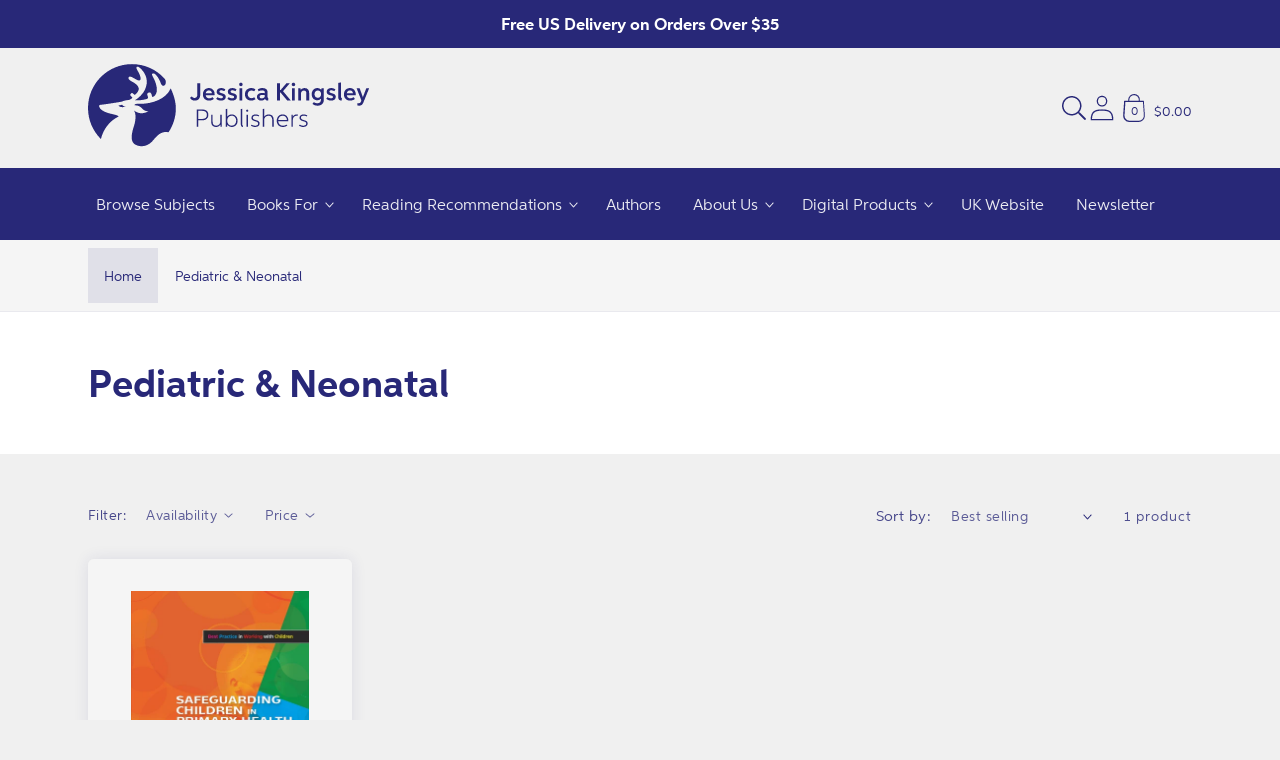

--- FILE ---
content_type: text/css
request_url: https://us.jkp.com/cdn/shop/t/25/assets/snippet-collection-hero.css?v=94237359726177847621744704123
body_size: -102
content:
@media(min-width: 46.875em){.collection-hero{padding:0}}.collection-hero__inner{display:flex;flex-direction:column}@media(min-width: 46.875em){.collection-hero__inner{align-items:center;flex-direction:row;padding-bottom:0}}.collection-hero__text-wrapper,.collection-hero__accordion-wrapper{flex-basis:100%}.collection-hero--with-image .collection-hero__accordion-wrapper .collection-hero__title{margin-top:var(--space-48)}.collection-hero--with-image .collection-hero__accordion-wrapper .collection-hero__accordion{margin-bottom:var(--space-48)}.collection-hero--with-image .collection-hero__accordion-wrapper .collection-hero__accordion .accordion__content{margin-bottom:0}.collection-hero__title{margin:var(--space-48) 0}.collection-hero__title+.collection-hero__description{margin-top:var(--space-16);margin-bottom:var(--space-16);font-size:var(--body-md);line-height:calc(1 + .8/var(--font-body-scale))}@media(min-width: 46.875em){.collection-hero__title+.collection-hero__description{font-size:1.125rem;margin-top:var(--space-20);margin-bottom:var(--space-20)}}@media(min-width: 46.875em){.collection-hero__description{max-width:66.67%}}.collection-hero__description--page-width{max-width:100%}.collection-hero__social-list{padding-top:var(--space-12)}.collection-hero__social-list.list-social{justify-content:flex-start;margin-left:calc(var(--space-12)*-1)}@media(max-width: 46.865em){.collection-hero__image-container{height:25rem}}@media(max-width: 35.99em){.collection-hero__image-container{height:16rem}}@media(min-width: 46.875em){.collection-hero__image-container{align-self:stretch;flex:1 0 50%;margin-left:var(--space-32);min-height:15rem}}.collection-hero__image-size{display:flex;align-items:center;margin-left:auto;height:100%}.collection-hero__image-size--fill{min-height:20rem;align-self:stretch}.collection-hero__image-size--xsmall{width:15rem}.collection-hero__image-size--small{width:20rem}.collection-hero__image-size--medium{width:26rem}.collection-hero__image-size--large{width:32rem}@media(max-width: 61.865em){.collection-hero__image-size{width:100% !important}}.collection-hero__image-size .media{flex:1 0 100%}@media(max-width: 61.865em){.collection-hero__image-size .media{height:100%;padding-bottom:0 !important}}@media(max-width: 46.865em){.collection-hero__image-size .media{padding-bottom:25rem !important}}@media(max-width: 35.99em){.collection-hero__image-size .media{padding-bottom:16rem !important}}.collection-hero--with-image{background-color:rgba(var(--color-foreground), 0.04)}.collection-hero--with-image .collection-hero__inner{margin-bottom:0;padding-bottom:var(--space-20)}@media(min-width: 46.875em){.collection-hero--with-image .collection-hero__inner{padding-bottom:0}}@media(min-width: 46.875em){.collection-hero--with-image .collection-hero__description{max-width:100%}}@media(min-width: 46.875em){.collection-hero--with-image .collection-hero__text-wrapper{padding:var(--space-40) var(--space-20) var(--space-40) 0;flex-basis:50%}}.collection-hero--with-image .accordion{margin-top:0;border-bottom:none}.collection-hero--with-image .accordion details[open] summary{border-bottom:.06rem solid rgba(var(--color-foreground), 0.06)}.collection-hero--with-image .accordion__content{padding-top:var(--space-24)}.collection-hero--with-image .accordion .collection-hero__text-wrapper{padding:0}.collection-hero--with-image .collection-hero__title{margin:0}.collection-hero--with-image .collection-hero__text-wrapper{padding:var(--space-48) 0 var(--space-40)}.collection-hero .accordion{border-top:none}.collection-hero .accordion__content{display:flex;margin-bottom:var(--space-24)}
/*# sourceMappingURL=snippet-collection-hero.css.map */

--- FILE ---
content_type: text/css
request_url: https://us.jkp.com/cdn/shop/t/25/assets/template-collection.css?v=34637941318786975121744704139
body_size: -178
content:
@media(min-width: 61.875em){.collection slider-component:not(.page-width-desktop){padding:0}}@media(min-width: 61.875em){.collection--full-width slider-component:not(.slider-component-desktop){padding:0 1.5rem;max-width:none}}.collection--empty .title-wrapper{margin-top:var(--space-64);margin-bottom:6.25rem}.collection__description>*{margin:0}.collection__title.title-wrapper{margin-bottom:var(--space-24)}@media(min-width: 61.875em){.collection__title.title-wrapper--self-padded-tablet-down{padding:0 var(--space-48)}}.collection__title .title:not(:only-child){margin-bottom:var(--space-12)}@media(min-width: 61.875em){.collection__title--desktop-slider .title{margin-bottom:var(--space-24)}}.collection__title--align-center{text-align:center}.collection__view-all a:not(.link){margin-top:var(--space-12)}.collection.background-image{position:relative;z-index:2}.collection.background-image:after,.collection.background-image:before{content:"";position:absolute;top:0;left:0;height:100%;width:100%}.collection.background-image:before{background-repeat:no-repeat;background-size:cover;z-index:0}.collection.background-image:after{z-index:1}.collection .loading-overlay{top:0;right:0;bottom:0;left:0;display:none;width:100%;padding:0 var(--space-16);opacity:.7}@media(min-width: 46.875em){.collection .loading-overlay{padding-left:var(--space-16);padding-right:var(--space-16)}}.collection.loading .loading-overlay{display:block}@media(max-width: 46.865em){.collection .grid__item:only-child{flex:0 0 100%;max-width:100%}}@media(max-width: 61.865em){.collection .slider.slider--tablet{margin-bottom:var(--space-12)}}@media(max-width: 61.865em){.collection .slider--tablet.product-grid{scroll-padding-left:var(--space-16)}}.collection .socials-header{display:flex;flex-wrap:wrap;align-items:center}.collection .socials-header.has-description h2{margin:0}.collection .socials-header .title{margin-bottom:0;display:flex;align-items:center}.collection .socials-header .title h2{white-space:normal}.collection .socials-header__links:not(:only-child){margin-left:auto}@media(max-width: 46.875em){.collection .socials-header__links:not(:only-child){margin-left:calc(var(--space-8)*-1)}}@media(max-width: 36em){.collection .socials-header__links{margin-left:calc(var(--space-8)*-1);justify-content:flex-start}}.collection .socials-header__description{width:100%}
/*# sourceMappingURL=template-collection.css.map */

--- FILE ---
content_type: text/css
request_url: https://us.jkp.com/cdn/shop/t/25/assets/snippet-facets.css?v=122043882345646850951744704126
body_size: 2736
content:
.facets-container{display:grid;grid-template-columns:repeat(2,auto);grid-template-rows:repeat(2,auto);padding-top:var(--space-12)}@media (min-width: 46.875em){.facets-container>*+*{margin-top:0}}@media (max-width: 61.865em){.facets-container{grid-template-columns:auto minmax(0,max-content);-moz-column-gap:var(--space-20);column-gap:var(--space-20)}}@media (min-width: 46.875em){.facets-container-drawer{display:flex;flex-flow:row wrap;align-items:center;-moz-column-gap:0;column-gap:0}}@media (min-width: 46.875em){.facets-container-drawer .facets__form{display:block}}@media (min-width: 46.875em){.facets-container-drawer .mobile-facets__wrapper{margin-right:var(--space-20);flex-grow:1}}@media (min-width: 46.875em){.facets-container-drawer .product-count{margin:0 0 var(--space-4) var(--space-32)}}@media (min-width: 46.875em){.facets-container-drawer .facets-pill{width:100%}}.facets{display:block;grid-column-start:span 2}.facets__form{display:grid;gap:0 var(--space-32);grid-template-columns:1fr max-content max-content;margin-bottom:var(--space-4)}@media (min-width: 46.875em){.facets__form .product-count{grid-column-start:3;align-self:flex-start}}@media (min-width: 46.875em){.facets__form-vertical{display:flex;flex-direction:column;width:16.25rem}}.facets__wrapper{align-items:center;align-self:flex-start;grid-column:1;grid-row:1;display:flex;flex-wrap:wrap}.facets__heading{display:block;color:rgba(var(--color-foreground),.85);font-size:var(--body-sm);margin:calc(var(--space-16)*-1) var(--space-20) 0 0}.facets__heading.caption-large{font-size:var(--body-sm)}@media (min-width: 46.875em){.facets__heading--vertical{margin:0 0 var(--space-16) 0;font-size:var(--body-sm)}}.facets__reset{margin-left:auto}.facets__disclosure{margin-right:var(--space-32)}.facets__disclosure fieldset{padding:0;margin:0;border:0}.facets__disclosure[open] .facets__summary,.facets__disclosure[open] .facets__summary:hover{color:rgb(var(--color-foreground))}.facets__disclosure[open] .facets__display,.facets__disclosure[open] .facets__display-vertical{animation:animateMenuOpen var(--duration-default) ease}@media (min-width: 46.875em){.facets__disclosure-vertical{border-top:solid rgba(var(--color-foreground),.1);margin-right:0}}@media (min-width: 46.875em){.facets__disclosure-vertical[open] .facets__summary .icon-caret{transform:rotate(180deg)}}.facets__summary{color:rgba(var(--color-foreground),.75);font-size:var(--body-sm);padding:0 var(--space-16) 0 0;margin-bottom:var(--space-16)}.disclosure-has-popup[open]>.facets__summary:before{z-index:2}.facets__summary:hover span{text-decoration:underline;text-underline-offset:.18rem}.facets__summary>div{display:flex;align-items:center}.facets__summary span{transition:-webkit-text-decoration var(--duration-short) ease;transition:text-decoration var(--duration-short) ease;transition:text-decoration var(--duration-short) ease,-webkit-text-decoration var(--duration-short) ease}.facets__summary>span{line-height:calc(1 + .18/var(--font-body-scale))}.facets__summary .icon-caret{right:0}.facets__display{background-color:rgb(var(--color-background));position:absolute;top:calc(100% + var(--space-4));left:calc(var(--space-20));width:21rem;max-height:34rem;overflow-y:auto;border-width:var(--popup-border-width);border-style:solid;border-color:rgba(var(--color-foreground),var(--popup-border-opacity));border-radius:var(--popup-corner-radius);box-shadow:var(--popup-shadow-horizontal-offset) var(--popup-shadow-vertical-offset) var(--popup-shadow-blur-radius) rgba(var(--color-shadow),var(--popup-shadow-opacity))}@media (min-width: 46.875em){.facets__display-vertical{padding-bottom:var(--space-16)}}.facets__header{border-bottom:.0626rem solid rgba(var(--color-foreground),.2);padding:var(--space-16) var(--space-20);display:flex;justify-content:space-between;font-size:var(--body-sm);position:sticky;top:0;background-color:rgb(var(--color-background));z-index:1}@media (min-width: 46.875em){.facets__header-vertical{padding:var(--space-16) var(--space-20) var(--space-16) 0;font-size:var(--body-xs)}}.facets__list{padding:var(--space-4) var(--space-20)}.facets__item{display:flex;align-items:center}.facets__item label,.facets__item input[type=checkbox]{cursor:pointer}.facets__price{display:flex;padding:var(--space-20)}.facets__price .field+.field-currency{margin-left:var(--space-20)}.facets__price .field{align-items:center}.facets__price .field-currency{align-self:center;margin-right:var(--space-4)}.facets__price .field__label{left:var(--space-16)}.facets__button-no-js{transform:translateY(-.375rem)}button.facets__button{min-height:0;margin:0 0 0 var(--space-4);box-shadow:none;padding-top:var(--space-12);padding-bottom:var(--space-12)}@media (min-width: 46.875em){.facets-vertical{display:flex}}@media (min-width: 46.875em){.no-js .facets-vertical .facets-container{display:flex;flex-direction:column}}@media (min-width: 46.875em){.no-js .facets-vertical .facets-wrapper--no-filters{display:block}}@media (min-width: 46.875em){.no-js .facets-vertical .facet-filters.sorting{padding-left:0;flex-direction:column}}@media (min-width: 46.875em){.facets-vertical .no-js .facets__button-no-js{transform:none;margin-left:0}}@media (min-width: 46.875em){.facets-vertical .no-js .facet-filters__field{justify-content:flex-start;padding-bottom:var(--space-12);padding-top:var(--space-20)}}@media (min-width: 46.875em){.facets-vertical .facets__summary{padding-top:var(--space-16);margin-bottom:0;padding-bottom:var(--space-16)}}@media (min-width: 46.875em){.facets-vertical .facets__price{padding:var(--space-4) var(--space-4) var(--space-4) 0}}@media (min-width: 46.875em){.facets-vertical .facets__price .field:last-of-type{margin-left:var(--space-12)}}@media (min-width: 46.875em){.facets-vertical .facets__button{margin-bottom:var(--space-16)}}@media (min-width: 46.875em){.facets-vertical .facets-wrapper{padding-right:var(--space-32)}}@media (min-width: 46.875em){.facets-vertical .facets-wrapper--no-filters{display:none}}@media (min-width: 46.875em){.facets-vertical .product-grid-container{width:100%}}@media (min-width: 46.875em){.facets-vertical .active-facets{margin:0;align-items:flex-start}}@media (min-width: 46.875em){.facets-vertical .active-facets__button-wrapper{margin-bottom:var(--space-20)}}.facets-vertical .active-facets__button{margin-top:0}@media (min-width: 46.875em)and (max-width: 61.865em){.facets-vertical .active-facets__button{padding:var(--space-8);margin-bottom:0;margin-left:calc(var(--space-8)*-1)}}@media (min-width: 46.875em)and (max-width: 61.865em){.facets-vertical .active-facets__button-remove{padding:0 var(--space-8) var(--space-8)}}@media (min-width: 46.875em){.facets-vertical .active-facets facet-remove:last-of-type{margin-bottom:var(--space-12)}}.facets-vertical .active-facets .active-facets-vertical-filter:only-child>facet-remove{display:none}.facets-vertical .active-facets-vertical-filter{display:flex;width:100%;justify-content:space-between}.facets-vertical .active-facets-vertical-filter .active-facets__button-wrapper{padding-top:0;display:flex;align-items:flex-start}@media (min-width: 46.875em){.facets-vertical .facet-checkbox .icon-checkmark{top:1rem}}@media (min-width: 46.875em){.facets-wrap-vertical{border:none;padding-left:0}}@media (min-width: 46.875em){.facets-vertical-form{display:flex;justify-content:flex-end}}@media (min-width: 46.875em){.product-count-vertical{margin-left:var(--space-32)}}.facet-filters{align-items:flex-start;display:flex;grid-column:2;grid-row:1;padding-left:var(--space-24)}@media (min-width: 61.875em){.facet-filters{padding-left:var(--space-32)}}@media (min-width: 46.875em){.facet-filters.sorting.no-js{padding-left:0}}.facet-filters__label{display:block;color:rgba(var(--color-foreground),.85);font-size:var(--body-sm);margin:0 var(--space-20) 0 0}.facet-filters__summary{display:flex;align-items:center;justify-content:space-between;font-size:var(--body-sm);cursor:pointer;height:var(--space-48);padding:0 var(--space-16);min-width:15.5rem;margin-top:var(--space-24);border:.06rem solid rgba(var(--color-foreground),.55)}.facet-filters__summary:after{position:static}.facet-filters__field{align-items:center;display:flex;flex-grow:1;justify-content:flex-end}.facet-filters__field .select{width:auto}.facet-filters__field .select:after,.facet-filters__field .select:before{content:none}.facet-filters__sort{background-color:#0000;border:0;border-radius:0;font-size:var(--body-sm);height:auto;line-height:calc(1 + .5/var(--font-body-scale));margin:0;padding-left:0;padding-right:var(--space-16)}.no-js .facet-filters__sort:focus{outline:.125rem solid rgba(var(--color-foreground),.5);outline-offset:.06rem;box-shadow:0 0 0 .06rem rgb(var(--color-background)),0 0 .2rem 1.2rem rgba(var(--color-foreground),.3)}.no-js .facet-filters__sort:focus:not(:focus-visible){outline:0;box-shadow:none}@media screen and (forced-colors: active){.facet-filters__sort{border:none}}.facet-filters__sort+.icon-caret{right:0}.facet-filters__sort:focus-visible,.facet-filters__sort.focused{outline:.125rem solid rgba(var(--color-foreground),.5);outline-offset:.06rem;box-shadow:0 0 0 .06rem rgb(var(--color-background)),0 0 .2 1.2rem rgba(var(--color-foreground),.3)}.facet-filters__sort,.facet-filters__sort:hover{box-shadow:none;filter:none}.facet-filters button{margin-left:var(--space-24)}.facet-checkbox{padding:var(--space-12) var(--space-20) var(--space-12) 0;flex-grow:1;position:relative;font-size:var(--body-sm);display:flex;word-break:break-word}.no-js .facet-checkbox input[type=checkbox]{z-index:0}.facet-checkbox--disabled{color:rgba(var(--color-foreground),.4)}.facet-checkbox input[type=checkbox]{position:absolute;opacity:1;width:var(--space-16);height:var(--space-16);top:.4375rem;left:-.15rem;z-index:-1;-moz-appearance:none;appearance:none;-webkit-appearance:none}@media (min-width: 46.875em){.facet-checkbox input[type=checkbox]{z-index:0}}.facet-checkbox>svg{background-color:rgb(var(--color-background));margin-right:var(--space-12);flex-shrink:0}@media screen and (forced-colors: active){.facet-checkbox>svg{background-color:inherit;border:.06rem solid rgb(var(--color-background))}}.facet-checkbox .icon-checkmark{visibility:hidden;position:absolute;left:.153rem;z-index:5;top:1rem}.facet-checkbox>input[type=checkbox]:checked~.icon-checkmark{visibility:visible}@media screen and (forced-colors: active){.facet-checkbox>input[type=checkbox]:checked~.icon-checkmark{border:none}}.active-facets{display:flex;flex-wrap:wrap;width:100%;grid-column:1/-1;grid-row:2;margin-top:calc(var(--space-4)*-1)}@media (max-width: 61.865em){.active-facets{margin:0 calc(var(--space-12)*-1) calc(var(--space-12)*-1)}}.active-facets facet-remove:only-child{display:none}span.active-facets,span.active-facets__button-inner{color:rgb(var(--color-foreground));box-shadow:0 0 0 .1rem rgb(var(--color-foreground));border-radius:var(--space-24);font-size:var(--body-2xs);min-height:0;min-width:0;padding:var(--space-4) var(--space-12);display:flex;align-items:stretch}@media (min-width: 61.875em){span.active-facets__button-inner{font-size:var(--body-sm)}}@media (max-width: 61.865em){span.active-facets__button-inner{padding-bottom:.188rem;padding-top:.188rem}}span.active-facets__button-inner:before,span.active-facets__button-inner:after{display:none}.active-facets__button-wrapper{align-items:center;display:flex;justify-content:center;padding-top:var(--space-16)}@media (max-width: 61.865em){.active-facets__button-wrapper{padding-top:0;margin-left:var(--space-12)}}.active-facets__button-wrapper *{font-size:var(--body-2xs)}@media (min-width: 61.875em){.active-facets__button-wrapper *{font-size:var(--body-xs)}}.active-facets__button{display:block;margin-right:var(--space-16);margin-top:var(--space-16);padding-left:.125rem;padding-right:.125rem;text-decoration:none}@media (min-width: 61.875em){.active-facets__button{margin-right:var(--space-16)}}a.active-facets__button:focus-visible,a.active-facets__button.focused{outline:none;box-shadow:none}a.active-facets__button:focus-visible .active-facets__button-inner,a.active-facets__button.focused .active-facets__button-inner{box-shadow:0 0 0 .1rem rgba(var(--color-foreground),.2),0 0 0 .125rem rgb(var(--color-background)),0 0 0 .25rem rgb(var(--color-foreground));outline:none}.no-js.active-facets__button:focus{outline:none;box-shadow:none}.no-js a.active-facets__button:focus .active-facets__button-inner{box-shadow:0 0 0 .1rem rgba(var(--color-foreground),.2),0 0 0 .125rem rgb(var(--color-background)),0 0 0 .25rem rgb(var(--color-foreground));outline:none}.active-facets__button:hover .active-facets__button-inner{box-shadow:0 0 0 .1rem rgb(var(--color-foreground))}.active-facets__button.disabled{pointer-events:none}.active-facets__button--light .active-facets__button-inner{box-shadow:0 0 0 .06rem rgba(var(--color-foreground),.2)}.active-facets__button--light:hover .active-facets__button-inner{box-shadow:0 0 0 .1rem rgba(var(--color-foreground),.4)}.active-facets__button svg{align-self:center;flex-shrink:0;margin-left:var(--space-8);margin-right:-.125rem;pointer-events:none;width:var(--space-12)}@media (min-width: 61.875em){.active-facets__button svg{margin-right:calc(var(--space-4)*-1);margin-top:.06rem;width:var(--space-16)}}@media (max-width: 61.865em){.active-facets__button,.active-facets__button-remove{margin:0;padding:var(--space-12)}}.active-facets-mobile{margin-bottom:var(--space-4)}.mobile-facets{position:fixed;top:0;left:0;right:0;bottom:0;z-index:100;background-color:rgba(var(--color-foreground),.5);pointer-events:none}.mobile-facets__clear.disabled{pointer-events:none}.mobile-facets__clear-wrapper{align-items:center;display:flex;justify-content:center}.mobile-facets__disclosure{display:flex}.mobile-facets__wrapper{margin-left:0;display:flex}.mobile-facets__wrapper .disclosure-has-popup[open]>summary:before{height:100vh;z-index:3}.mobile-facets__inner{background-color:rgb(var(--color-background));width:calc(100% - var(--space-48));margin-left:auto;height:100%;overflow-y:auto;pointer-events:all;transition:transform var(--duration-short) ease;max-width:24rem;display:flex;flex-direction:column;border-color:rgba(var(--color-foreground),var(--drawer-border-opacity));border-style:solid;border-width:0 0 0 var(--drawer-border-width);filter:drop-shadow(var(--drawer-shadow-horizontal-offset) var(--drawer-shadow-vertical-offset) var(--drawer-shadow-blur-radius) rgba(var(--color-shadow),var(--drawer-shadow-opacity)))}.menu-opening .mobile-facets__inner{transform:translate(0)}.js .disclosure-has-popup:not(.menu-opening) .mobile-facets__inner{transform:translate(105vw)}.mobile-facets__header{border-bottom:.06rem solid rgba(var(--color-foreground),.08);padding:var(--space-12) var(--space-24);text-align:center;display:flex;position:sticky;top:0;z-index:2}.mobile-facets__header-inner{flex-grow:1;position:relative}.mobile-facets__info{padding:0 var(--space-24)}.mobile-facets__heading{font-size:var(--heading-sm);margin:0}.mobile-facets__count{color:rgba(var(--color-foreground),.7);font-size:var(--body-sm);margin:0;flex-grow:1}.mobile-facets__open-wrapper{display:inline-block}.mobile-facets__open{text-align:left;width:100%;padding-top:var(--space-12);padding-bottom:var(--space-12);display:flex;align-items:center;color:rgba(var(--color-link),var(--alpha-link))}.mobile-facets__open:hover{color:rgb(var(--color-link))}.mobile-facets__open:hover line,.mobile-facets__open:hover circle{stroke:rgb(var(--color-link))}.mobile-facets__open:hover .mobile-facets__open-label{text-decoration:underline;text-underline-offset:.18rem}.mobile-facets__open>*+*{margin-left:var(--space-12)}.mobile-facets__open svg{width:var(--space-20)}.mobile-facets__open line,.mobile-facets__open circle{stroke:rgba(var(--color-link),var(--alpha-link))}.mobile-facets__open-label{transition:-webkit-text-decoration var(--duration-short) ease;transition:text-decoration var(--duration-short) ease;transition:text-decoration var(--duration-short) ease,-webkit-text-decoration var(--duration-short) ease}.mobile-facets__close{display:none;align-items:center;justify-content:center;position:fixed;top:var(--space-8);right:var(--space-12);width:var(--space-40);height:var(--space-40);z-index:101;opacity:0;transition:opacity var(--duration-short) ease}details.menu-opening .mobile-facets__close{display:flex;opacity:1}details.menu-opening .mobile-facets__close svg{margin:0}.mobile-facets__close svg{width:var(--space-20)}.mobile-facets__close-button{align-items:center;background-color:#0000;display:flex;font-size:var(--body-sm);font:inherit;letter-spacing:inherit;margin-top:var(--space-16);padding:var(--space-12) var(--space-24);text-decoration:none;width:calc(100% - var(--space-48))}.no-js .mobile-facets__close-button{display:none}.mobile-facets__close-button .icon-arrow{transform:rotate(180deg);margin-right:var(--space-12)}.mobile-facets__main{padding:var(--space-32) 0 0;position:relative;z-index:1;flex-grow:1;display:flex;flex-direction:column;overflow-y:auto}.mobile-facets__list{overflow-y:auto}.no-js .mobile-facets__details{border-bottom:.0626rem solid rgba(var(--color-foreground),.04)}.js .mobile-facets__details[open]>.mobile-facets__submenu{transition:transform .4s cubic-bezier(.29,.63,.44,1),visibility .4s cubic-bezier(.29,.63,.44,1)}.js .mobile-facets__details[open].menu-opening>.mobile-facets__submenu{transform:translate(0);visibility:visible}.mobile-facets__details[open] .icon-caret{transform:rotate(180deg)}.mobile-facets__highlight{opacity:0;visibility:hidden}input.mobile-facets__checkbox{border:0;width:var(--space-16);height:var(--space-16);position:absolute;left:var(--space-20);top:var(--space-12);z-index:0;-moz-appearance:none;appearance:none;-webkit-appearance:none}.mobile-facets__checkbox:checked+.mobile-facets__highlight{visibility:visible;opacity:1;position:absolute;top:0;left:0;right:0;bottom:0;display:block;background-color:rgba(var(--color-foreground),.04)}.mobile-facets__summary{padding:var(--space-12) var(--space-24)}.mobile-facets__summary svg{margin-left:auto}.mobile-facets__summary>div{display:flex;align-items:center}.js .mobile-facets__submenu{position:absolute;top:0;width:100%;bottom:0;left:0;z-index:3;transform:translate(100%);visibility:hidden;display:flex;flex-direction:column}.js .mobile-facets__submenu .menu-drawer__submenu{overflow-y:auto}.js .mobile-facets__submenu .submenu-open{visibility:hidden}.mobile-facets__item{position:relative}.mobile-facets__label{padding:var(--space-16) var(--space-20) var(--space-16) var(--space-24);width:100%;transition:background-color .2s ease;word-break:break-word;display:flex;align-items:center}.mobile-facets__label>svg{background-color:rgb(var(--color-background));position:relative;z-index:2;margin-right:var(--space-12);flex-shrink:0}.mobile-facets__label .icon-checkmark{position:absolute;top:1.4rem;left:1.66rem;visibility:hidden}.mobile-facets__label>input[type=checkbox]:checked~.icon-checkmark{visibility:visible}.mobile-facets__label--disabled{opacity:.5}.mobile-facets__arrow,.mobile-facets__summary .icon-caret{margin-left:auto;display:block}.mobile-facets__footer{background-color:rgb(var(--color-background));background:var(--gradient-background);border-top:.06rem solid rgba(var(--color-foreground),.08);padding:var(--space-20);bottom:0;position:sticky;display:flex;z-index:2;margin-top:auto}.mobile-facets__footer>*+*{margin-left:var(--space-12)}.mobile-facets__footer>*{width:50%}.mobile-facets__footer noscript .button{width:100%}.mobile-facets__sort{display:flex;justify-content:space-between}.no-js .mobile-facets__sort .select{position:relative;right:calc(var(--space-12)*-1)}.no-js .mobile-facets__sort .select__select:focus{outline:.125rem solid rgba(var(--color-foreground),.5);outline-offset:.18rem;box-shadow:0 0 0 .18rem rgb(var(--color-background)),0 0 .32rem .25rem rgba(var(--color-foreground),.3)}.no-js .mobile-facets__sort .select__select:focus:not(:focus-visible){outline:0;box-shadow:none}.mobile-facets__sort label{flex-shrink:0}.mobile-facets__sort .select{width:auto}.mobile-facets__sort .select:after,.mobile-facets__sort .select:before{content:none}.mobile-facets__sort .select__select{box-shadow:none;margin-left:var(--space-4);margin-right:var(--space-4);padding-left:var(--space-4);padding-right:var(--space-16)}.mobile-facets__sort .select__select:focus-visible,.mobile-facets__sort .select__select.focused{outline:.125rem solid rgba(var(--color-foreground),.5);outline-offset:.18rem;box-shadow:0 0 0 .18rem rgb(var(--color-background)),0 0 .32rem .25rem rgba(var(--color-foreground),.3)}.mobile-facets__sort .select .icon-caret{right:0}.product-count{align-self:center;position:relative;text-align:right}@media (min-width: 46.885em){.facets__form .product-count{grid-column-start:3;align-self:flex-start}}.product-count__text{font-size:var(--body-sm);line-height:calc(1 + .5/var(--font-body-scale));margin:0}.product-count__text.loading{visibility:hidden}.product-count__text.loading+.loading-overlay__spinner{display:block}.product-count .loading-overlay__spinner,.product-count-vertical .loading-overlay__spinner{display:none;position:absolute;right:0;top:50%;transform:translateY(-50%);width:1.125rem}
/*# sourceMappingURL=/cdn/shop/t/25/assets/snippet-facets.css.map?v=122043882345646850951744704126 */


--- FILE ---
content_type: text/css
request_url: https://us.jkp.com/cdn/shop/t/25/assets/snippet-show-more.css?v=179560625800179692261744704136
body_size: -659
content:
.button-show-more{padding-left:0;justify-content:flex-start;padding-bottom:var(--space-12)}.button-show-more,.button-show-less{margin-top:var(--space-16)}
/*# sourceMappingURL=snippet-show-more.css.map */

--- FILE ---
content_type: text/css
request_url: https://us.jkp.com/cdn/shop/t/25/assets/section-store-footer.css?v=163305226455378928321744704115
body_size: 961
content:
.footer__inner:not(.color-background-1){border-top:none}.footer__newsletter:not(.color-background-1){border-top:none}.footer__newsletter.newsletter-form{display:flex;flex-direction:column;align-items:center}.footer__newsletter .newsletter-above{display:flex;flex-direction:column;align-items:center;padding-right:var(--space-16);padding-left:var(--space-16)}.footer__newsletter .newsletter-above .footer-block__heading{font-size:calc(var(--font-heading-scale)*var(--heading-xl))}.footer__newsletter .newsletter-above .button-with-icon--inline{display:flex}.footer__content-top{padding-bottom:var(--space-48);display:block}@media (max-width: 46.865em){.footer__content-top{padding-bottom:var(--space-32);padding-left:calc(var(--space-40)/var(--font-body-scale));padding-right:calc(var(--space-40)/var(--font-body-scale))}}@media (min-width: 46.875em){.footer__content-top .grid{margin-left:calc(var(--space-32)*-1);row-gap:var(--space-56);margin-bottom:0}}@media (min-width: 46.875em){.footer__content-top .grid__item{padding-left:var(--space-32)}}.footer__content-bottom{border-top:solid .0626rem rgba(var(--color-foreground),.08);padding-top:var(--space-32)}@media (max-width: 46.865em){.footer__content-bottom{flex-wrap:wrap;padding-top:0;padding-left:0;padding-right:0;row-gap:var(--space-16)}}@media (min-width: 46.875em){.footer__content-bottom{border-top-width:.0626rem}}.footer__content-bottom:only-child{border-top:0}.footer__content-bottom-wrapper{display:flex;width:100%}@media (max-width: 46.865em){.footer__content-bottom-wrapper{flex-wrap:wrap;row-gap:var(--space-16)}}.footer__column{width:100%;align-items:flex-end}.footer__column--info{display:flex;flex-direction:column;justify-content:center;align-items:center;padding-left:var(--space-20);padding-right:var(--space-20)}@media (min-width: 46.875em){.footer__column--info{padding-left:0;padding-right:0;align-items:flex-end}}.footer__list-social:empty{display:none}@media (max-width: 46.865em){.footer__list-social.list-social{justify-content:center}}.footer__list-social.list-social:only-child{justify-content:center}.left .footer__list-social.list-social{justify-content:flex-start}@media (max-width: 46.865em){.left .footer__list-social.list-social{justify-content:center}}.left .footer__list-social.list-social li:first-child .link{padding-left:0}.center .footer__list-social.list-social{justify-content:center}.right .footer__list-social.list-social{justify-content:flex-end}@media (max-width: 46.865em){.right .footer__list-social.list-social{justify-content:center}}.right .footer__list-social.list-social li:last-child .link{padding-right:0}.footer__list-social--with-image{margin-top:var(--space-16)}.footer__localization{display:flex;flex-direction:row;justify-content:center;align-content:center;flex-wrap:wrap;padding:var(--space-12) var(--space-12) 0}@media (min-width: 46.875em){.footer__localization{padding:var(--space-4) 0;justify-content:flex-start}}@media (max-width: 61.865em){.footer__localization noscript{width:100%}}.footer__localization h2{margin:var(--space-12) var(--space-12) var(--space-4);color:rgba(var(--color-foreground),.75)}@media (max-width: 46.865em){.footer__localization h2{text-align:center}}.footer__localization:empty{display:none}.footer__localization:empty+.footer__column--info{align-items:center}@media (max-width: 46.865em){.footer__localization:empty+.footer__column{padding-top:var(--space-16)}}@media (min-width: 46.875em){.footer__payment{margin-top:var(--space-16)}}.footer__copyright{text-align:center;margin-top:var(--space-16)}@media (min-width: 46.875em){.footer__copyright{font-size:calc(var(--font-body-scale)*var(--body-xs))}.footer__copyright small{font-size:calc(var(--font-body-scale)*var(--body-2xs))}}@media (max-width: 46.865em){.footer .grid{display:block;margin-left:0}}.footer .disclosure:hover{color:rgb(var(--color-foreground))}.footer .disclosure__link{padding:var(--space-8) var(--space-32) var(--space-8) var(--space-20);color:rgba(var(--color-foreground),.75)}.footer .disclosure__link--active{text-decoration:underline}@media (min-width: 46.875em){.footer-block{display:block;margin-top:0}}.footer-block:only-child:last-child{text-align:center;max-width:76rem;margin:0 auto}@media (min-width: 46.875em){.footer-block:only-child li{display:inline}}.footer-block:empty{display:none}@media (max-width: 46.865em){.footer-block.grid__item{padding:0;margin:var(--space-40) 0;width:100%}}@media (max-width: 46.865em){.footer-block.grid__item:first-child{margin-top:0}}.footer-block.grid__item.full-width{width:100%;max-width:100%}@media (max-width: 46.875em){.footer-block--mobile-center{text-align:center}}.footer-block--bottom{display:flex;flex-wrap:wrap;justify-content:center;align-items:flex-end;margin-top:var(--space-24)}@media (min-width: 46.875em){.footer-block--bottom{flex-wrap:nowrap;justify-content:space-between}}.footer-block--bottom:empty{display:none}.footer-block--bottom:only-child{margin-top:0}.footer-block--bottom>*{flex:1 1 100%}.footer-block__heading{margin-bottom:var(--space-20);margin-top:0;font-size:calc(var(--font-heading-scale)*var(--heading-lg))}@media (min-width: 61.875em){.footer-block__heading{font-size:calc(var(--font-heading-scale)*var(--heading-md))}}.footer-block__heading+p{margin-top:0;margin-bottom:var(--space-24);font-size:calc(var(--font-body-scale)*var(--body-sm))}.footer-block__newsletter{display:flex;flex-direction:column;align-items:center;text-align:center}@media (min-width: 46.875em){.footer-block__newsletter.left{align-items:flex-start;text-align:left}.footer-block__newsletter.center{align-items:center;text-align:center}.footer-block__newsletter.right{align-items:flex-end;text-align:right}}@media (min-width: 46.875em){.footer-block__newsletter .newsletter-form__message--success{left:auto}}.footer-block__details-content{margin-bottom:var(--space-40)}@media (min-width: 46.875em){.footer-block__details-content{margin-bottom:0}}@media (min-width: 46.875em){.footer-block__details-content>p,.footer-block__details-content>li{padding:0}}@media (min-width: 46.875em){.footer-block__details-content>li:not(:last-child){margin-right:var(--space-16)}}@media (min-width: 46.875em){.footer-block__details-content>:first-child .list-menu__item--link{padding-top:0}}.footer-block__details-content .list-menu__item--link{color:rgba(var(--color-foreground),.9);display:inline-block}@media (min-width: 46.875em){.footer-block__details-content .list-menu__item--link{font-size:calc(var(--font-body-scale)*var(--body-sm))}}@media (min-width: 46.875em){.footer-block__details-content .list-menu__item--link:hover{color:rgb(var(--color-foreground));text-decoration:underline;text-underline-offset:var(--space-4)}}.footer-block__details-content .list-menu__item--active{transition:text-decoration-thickness var(--duration-short) ease;color:rgb(var(--color-foreground))}@media (min-width: 46.875em){.footer-block__details-content .list-menu__item--active:hover{text-decoration-thickness:.15rem}}.footer-block__details-content .placeholder-svg{max-width:var(--space-20)}@media (max-width: 61.865em){.footer-block__details-content .list-menu__item--link{padding-top:var(--space-8);padding-bottom:var(--space-8)}}@media (max-width: 46.865em){.footer-block-image{text-align:center}}.footer-block-image a{display:block}.footer-block-image img{height:auto}.newsletter-form__field-wrapper{max-width:24rem}.localization-form{display:flex;flex-direction:column;flex:auto 1 0;padding:var(--space-12);margin:0 auto}@media (min-width: 46.875em){.localization-form{padding:var(--space-12) var(--space-20) var(--space-12) 0}}.localization-form:only-child{display:inline-flex;flex-wrap:wrap;flex:initial;padding:var(--space-12) 0}.localization-form:only-child .button,.localization-form:only-child .localization-form__select{margin:var(--space-12) var(--space-12) var(--space-4);flex-grow:1;width:auto}@media (min-width: 46.875em){.localization-form:first-of-type{padding-left:0}}@media (min-width: 46.875em){.localization-form:only-child{justify-content:start;width:auto;margin:0 0 0 calc(var(--space-12)*-1)}}@media (min-width: 46.875em){.localization-form:only-child .button,.localization-form:only-child .localization-form__select{margin:var(--space-12)}}.localization-form__currency{display:inline-block}.localization-form__select{box-shadow:0 0 0 .0626rem rgba(var(--color-foreground),.55);position:relative;margin-bottom:var(--space-16);border:.0626rem solid rgba(0,0,0,0);padding-left:var(--space-12);text-align:left}.localization-form__select .icon-caret{position:absolute;content:"";height:var(--space-8);right:var(--space-16);top:calc(50% - .2rem)}.localization-form .button{padding:var(--space-12)}@media (max-width: 46.865em){.localization-form .button{word-break:break-all}}.copyright__content a{color:currentColor;text-decoration:none}@media (max-width: 46.865em){.copyright__content a{color:rgb(var(--color-foreground));text-decoration:underline;text-underline-offset:var(--space-4)}}@media (max-width: 61.865em){noscript .localization-form:only-child{width:100%}}noscript .localization-form__select{padding-left:0rem}@media (min-width: 46.875em){noscript .localization-form__select{min-width:var(--space-20)}}.localization-selector.link{text-decoration:none;appearance:none;-webkit-appearance:none;-moz-appearance:none;color:rgb(var(--color-foreground));width:100%;padding-right:var(--space-40);padding-bottom:var(--space-16)}.localization-selector option{color:#000}.localization-selector+.disclosure__list{margin-left:var(--space-12);opacity:1;animation:animateLocalization var(--duration-default) ease}noscript .localization-selector.link{padding-top:var(--space-16);padding-left:var(--space-16)}.disclosure .localization-form__select{padding-top:var(--space-16)}
/*# sourceMappingURL=/cdn/shop/t/25/assets/section-store-footer.css.map?v=163305226455378928321744704115 */


--- FILE ---
content_type: text/css
request_url: https://us.jkp.com/cdn/shop/t/25/assets/snippet-list-social.css?v=56433055459565262311744704127
body_size: -504
content:
.list-social{display:flex;flex-wrap:wrap;justify-content:flex-end}@media(max-width: 46.865em){.list-social{justify-content:center}}.list-social__item .icon{height:var(--space-20);width:var(--space-20)}.list-social__link{align-items:center;display:flex;padding:var(--space-12);color:rgb(var(--color-foreground))}.list-social__link:hover .icon{transform:scale(1.07)}
/*# sourceMappingURL=snippet-list-social.css.map */

--- FILE ---
content_type: text/javascript
request_url: https://us.jkp.com/cdn/shop/t/25/assets/show-more.js?v=3723917079733286791744704116
body_size: -485
content:
!function(){class e extends HTMLElement{constructor(){super(),this.querySelector("button").addEventListener("click",(e=>{this.expandShowMore(e);const t=e.target.closest(".parent-display").querySelector(".show-more-item");t&&!t.classList.contains("hidden")&&t.querySelector("input").focus()}))}expandShowMore(e){const t=e.target.closest('[id^="Show-More-"]').closest(".parent-display");t.querySelector(".parent-wrap"),this.querySelectorAll(".label-text").forEach((e=>e.classList.toggle("hidden"))),t.querySelectorAll(".show-more-item").forEach((e=>e.classList.toggle("hidden")))}}customElements.define("show-more-button",e)}();

--- FILE ---
content_type: text/javascript
request_url: https://us.jkp.com/cdn/shop/t/25/assets/facets.js?v=119631791820797701811744704095
body_size: 616
content:
!function(){"use strict";class e extends HTMLElement{constructor(){super(),this.querySelectorAll("input").forEach((e=>e.addEventListener("change",this.onRangeChange.bind(this)))),this.setMinAndMaxValues()}onRangeChange(e){this.adjustToValidValues(e.currentTarget),this.setMinAndMaxValues()}setMinAndMaxValues(){const e=this.querySelectorAll("input"),t=e[0],r=e[1];r.value&&t.setAttribute("max",r.value),t.value&&r.setAttribute("min",t.value),""===t.value&&r.setAttribute("min",0),""===r.value&&t.setAttribute("max",r.getAttribute("max"))}adjustToValidValues(e){const t=Number(e.value),r=Number(e.getAttribute("min")),n=Number(e.getAttribute("max"));t<r&&(e.value=r),t>n&&(e.value=n)}}var t=e;class r extends HTMLElement{constructor(){super(),this.onActiveFilterClick=this.onActiveFilterClick.bind(this),this.debouncedOnSubmit=window.helper.debounce((e=>{this.onSubmitHandler(e)}),500),this.querySelector("form").addEventListener("input",this.debouncedOnSubmit.bind(this));const e=this.querySelector("#FacetsWrapperDesktop");e&&e.addEventListener("keyup",window.helper.onKeyUpEscape)}static setListeners(){window.addEventListener("popstate",(e=>{const t=e.state?e.state.searchParams:r.searchParamsInitial;t!==r.searchParamsPrev&&r.renderPage(t,null,!1)}))}static toggleActiveFacets(e=!0){document.querySelectorAll(".js-facet-remove").forEach((t=>{t.classList.toggle("disabled",e)}))}static renderPage(e,t,n=!0){r.searchParamsPrev=e;const s=r.getSections(),a=document.getElementById("ProductCount"),i=document.getElementById("ProductCountDesktop");document.getElementById("ProductGridContainer").querySelector(".collection").classList.add("loading"),a&&a.classList.add("loading"),i&&i.classList.add("loading"),s.forEach((n=>{const s=`${window.location.pathname}?section_id=${n.section}&${e}`,a=e=>e.url===s;r.filterData.some(a)?r.renderSectionFromCache(a,t):r.renderSectionFromFetch(s,t)})),n&&r.updateURLHash(e)}static renderSectionFromFetch(e,t){fetch(e).then((e=>e.text())).then((n=>{const s=n;r.filterData=[...r.filterData,{html:s,url:e}],r.renderFilters(s,t),r.renderProductGridContainer(s),r.renderProductCount(s)}))}static renderSectionFromCache(e,t){const{html:n}=r.filterData.find(e);r.renderFilters(n,t),r.renderProductGridContainer(n),r.renderProductCount(n)}static renderProductGridContainer(e){document.getElementById("ProductGridContainer").innerHTML=(new DOMParser).parseFromString(e,"text/html").getElementById("ProductGridContainer").innerHTML}static renderProductCount(e){const t=(new DOMParser).parseFromString(e,"text/html").getElementById("ProductCount").innerHTML,r=document.getElementById("ProductCount"),n=document.getElementById("ProductCountDesktop");r.innerHTML=t,r.classList.remove("loading"),n&&(n.innerHTML=t,n.classList.remove("loading"))}static renderFilters(e,t){const n=(new DOMParser).parseFromString(e,"text/html"),s=n.querySelectorAll("#FacetFiltersForm .js-filter, #FacetFiltersFormMobile .js-filter"),a=e=>{const r=t?t.target.closest(".js-filter"):void 0;return!!r&&e.dataset.index===r.dataset.index},i=Array.from(s).filter((e=>!a(e))),c=Array.from(s).find(a);i.forEach((e=>{document.querySelector(`.js-filter[data-index="${e.dataset.index}"]`).innerHTML=e.innerHTML})),r.renderActiveFacets(n),r.renderAdditionalElements(n),c&&r.renderCounts(c,t.target.closest(".js-filter"))}static renderActiveFacets(e){[".active-facets-mobile",".active-facets-desktop"].forEach((t=>{const r=e.querySelector(t);r&&(document.querySelector(t).innerHTML=r.innerHTML)})),r.toggleActiveFacets(!1)}static renderAdditionalElements(e){[".mobile-facets__open",".mobile-facets__count",".sorting"].forEach((t=>{e.querySelector(t)&&(document.querySelector(t).innerHTML=e.querySelector(t).innerHTML)})),document.getElementById("FacetFiltersFormMobile").closest("menu-drawer").bindEvents()}static renderCounts(e,t){const r=t.querySelector(".facets__selected");e.querySelector(".facets__selected")&&r&&(t.querySelector(".facets__selected").outerHTML=e.querySelector(".facets__selected").outerHTML)}static updateURLHash(e){history.pushState({searchParams:e},"",`${window.location.pathname}${e&&"?".concat(e)}`)}static getSections(){return[{section:document.getElementById("product-grid").dataset.id}]}onSubmitHandler(e){e.preventDefault();const t=new FormData(e.target.closest("form")),n=new URLSearchParams(t).toString();r.renderPage(n,e)}onActiveFilterClick(e){e.preventDefault(),r.toggleActiveFacets();const t=-1===e.currentTarget.href.indexOf("?")?"":e.currentTarget.href.slice(e.currentTarget.href.indexOf("?")+1);r.renderPage(t)}}var n=r;class s extends HTMLElement{constructor(){super(),this.querySelector("a").addEventListener("click",(e=>{e.preventDefault(),(this.closest("facet-filters-form")||document.querySelector("facet-filters-form")).onActiveFilterClick(e)}))}}var a=s;customElements.get("price-range")||customElements.define("price-range",t),customElements.get("facet-remove")||customElements.define("facet-remove",a),n.filterData=[],n.searchParamsInitial=window.location.search.slice(1),n.searchParamsPrev=window.location.search.slice(1),customElements.get("facet-filters-form")||customElements.define("facet-filters-form",n),n.setListeners()}();